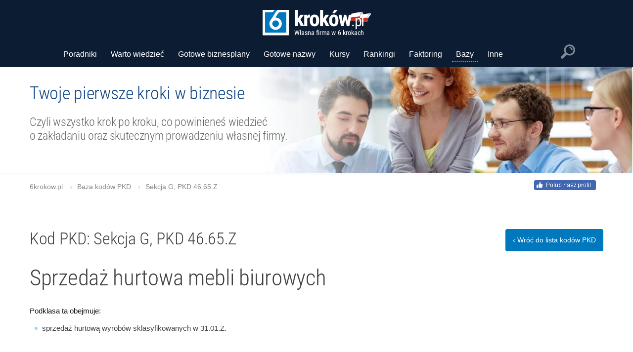

--- FILE ---
content_type: text/html; charset=utf-8
request_url: https://www.google.com/recaptcha/api2/aframe
body_size: 265
content:
<!DOCTYPE HTML><html><head><meta http-equiv="content-type" content="text/html; charset=UTF-8"></head><body><script nonce="kSEultJKuM9ElaSx1lPLgA">/** Anti-fraud and anti-abuse applications only. See google.com/recaptcha */ try{var clients={'sodar':'https://pagead2.googlesyndication.com/pagead/sodar?'};window.addEventListener("message",function(a){try{if(a.source===window.parent){var b=JSON.parse(a.data);var c=clients[b['id']];if(c){var d=document.createElement('img');d.src=c+b['params']+'&rc='+(localStorage.getItem("rc::a")?sessionStorage.getItem("rc::b"):"");window.document.body.appendChild(d);sessionStorage.setItem("rc::e",parseInt(sessionStorage.getItem("rc::e")||0)+1);localStorage.setItem("rc::h",'1768768669704');}}}catch(b){}});window.parent.postMessage("_grecaptcha_ready", "*");}catch(b){}</script></body></html>